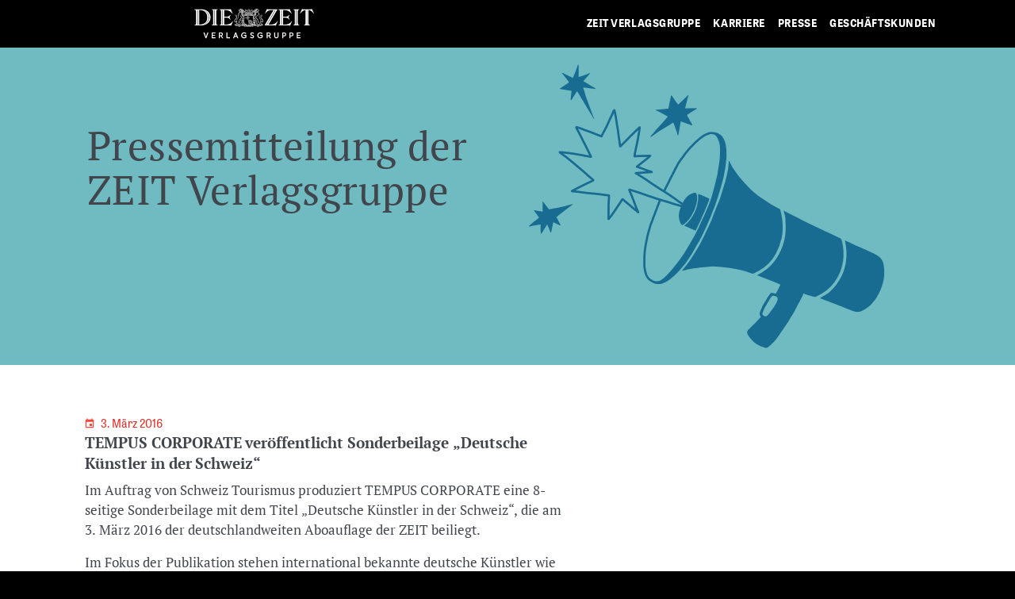

--- FILE ---
content_type: text/html; charset=UTF-8
request_url: https://www.zeit-verlagsgruppe.de/pressemitteilung/tempus-corporate-veroeffentlicht-sonderbeilage-deutsche-kuenstler-in-der-schweiz/
body_size: 23134
content:
<!DOCTYPE html>
<html lang="de">
<head>
	<meta charset="UTF-8">
	<meta name="viewport" content="width=device-width, initial-scale=1, shrink-to-fit=no">
	<link rel="profile" href="http://gmpg.org/xfn/11">
	<link rel="apple-touch-icon-precomposed" sizes="57x57" href="https://www.zeit-verlagsgruppe.de/wp-content/themes/understrap-child-master/assets/img/favicons/apple-touch-icon-57x57.png" />
	<link rel="apple-touch-icon-precomposed" sizes="114x114" href="https://www.zeit-verlagsgruppe.de/wp-content/themes/understrap-child-master/assets/img/favicons/apple-touch-icon-114x114.png" />
	<link rel="apple-touch-icon-precomposed" sizes="72x72" href="https://www.zeit-verlagsgruppe.de/wp-content/themes/understrap-child-master/assets/img/favicons/apple-touch-icon-72x72.png" />
	<link rel="apple-touch-icon-precomposed" sizes="144x144" href="https://www.zeit-verlagsgruppe.de/wp-content/themes/understrap-child-master/assets/img/favicons/apple-touch-icon-144x144.png" />
	<link rel="apple-touch-icon-precomposed" sizes="60x60" href="https://www.zeit-verlagsgruppe.de/wp-content/themes/understrap-child-master/assets/img/favicons/apple-touch-icon-60x60.png" />
	<link rel="apple-touch-icon-precomposed" sizes="120x120" href="https://www.zeit-verlagsgruppe.de/wp-content/themes/understrap-child-master/assets/img/favicons/apple-touch-icon-120x120.png" />
	<link rel="apple-touch-icon-precomposed" sizes="76x76" href="https://www.zeit-verlagsgruppe.de/wp-content/themes/understrap-child-master/assets/img/favicons/apple-touch-icon-76x76.png" />
	<link rel="apple-touch-icon-precomposed" sizes="152x152" href="https://www.zeit-verlagsgruppe.de/wp-content/themes/understrap-child-master/assets/img/favicons/apple-touch-icon-152x152.png" />
	<link rel="icon" type="image/png" href="https://www.zeit-verlagsgruppe.de/wp-content/themes/understrap-child-master/assets/img/favicons/favicon-196x196.png" sizes="196x196" />
	<link rel="icon" type="image/png" href="https://www.zeit-verlagsgruppe.de/wp-content/themes/understrap-child-master/assets/img/favicons/favicon-96x96.png" sizes="96x96" />
	<link rel="icon" type="image/png" href="https://www.zeit-verlagsgruppe.de/wp-content/themes/understrap-child-master/assets/img/favicons/favicon-32x32.png" sizes="32x32" />
	<link rel="icon" type="image/png" href="https://www.zeit-verlagsgruppe.de/wp-content/themes/understrap-child-master/assets/img/favicons/favicon-16x16.png" sizes="16x16" />
	<link rel="icon" type="image/png" href="https://www.zeit-verlagsgruppe.de/wp-content/themes/understrap-child-master/assets/img/favicons/favicon-128.png" sizes="128x128" />
	<meta name="application-name" content="Die ZEIT Verlagsgruppe"/>
	<meta name="msapplication-TileColor" content="#FFFFFF" />
	<meta name="msapplication-TileImage" content="https://www.zeit-verlagsgruppe.de/wp-content/themes/understrap-child-master/assets/favicons/img/mstile-144x144.png" />
	<meta name="msapplication-square70x70logo" content="https://www.zeit-verlagsgruppe.de/wp-content/themes/understrap-child-master/assets/img/favicons/mstile-70x70.png" />
	<meta name="msapplication-square150x150logo" content="https://www.zeit-verlagsgruppe.de/wp-content/themes/understrap-child-master/assets/img/favicons/mstile-150x150.png" />
	<meta name="msapplication-wide310x150logo" content="https://www.zeit-verlagsgruppe.de/wp-content/themes/understrap-child-master/assets/img/favicons/mstile-310x150.png" />
	<meta name="msapplication-square310x310logo" content="https://www.zeit-verlagsgruppe.de/wp-content/themes/understrap-child-master/assets/img/favicons/mstile-310x310.png" />
	
		<meta property="og:image" content="https://www.zeit-verlagsgruppe.de/wp-content/uploads/2020/02/presse_01@2x.png" /> 
				<meta property="og:image:width" content="360" />
				<meta property="og:image:height" content="220" />
				<meta property="og:image" content="https://www.zeit-verlagsgruppe.de/wp-content/uploads/2020/02/presse_02@2x.png" /> 
				<meta property="og:image:width" content="1200" />
				<meta property="og:image:height" content="630" />
<script type="application/ld+json">
{
  "@context": "http://schema.org",
  "@type": "Organization",
  "url": "https://www.zeit-verlagsgruppe.de",
  "sameAs": [
    "https://www.zeit.de"
  ]
}
</script>

			<script type="text/javascript" src="https://script.ioam.de/iam.js?m=1"></script>
			
	<!-- Header-Skript für den IVW-Tracking-Pixel -->


	<title>TEMPUS CORPORATE veröffentlicht Sonderbeilage „Deutsche Künstler in der Schweiz“ &#8211; Zeit Verlagsgruppe</title>
<meta name='robots' content='max-image-preview:large' />
<link rel='dns-prefetch' href='//cdn.jsdelivr.net' />
<link rel="alternate" type="application/rss+xml" title="Zeit Verlagsgruppe &raquo; Feed" href="https://www.zeit-verlagsgruppe.de/feed/" />
<link rel="alternate" type="application/rss+xml" title="Zeit Verlagsgruppe &raquo; Kommentar-Feed" href="https://www.zeit-verlagsgruppe.de/comments/feed/" />
<link rel="alternate" title="oEmbed (JSON)" type="application/json+oembed" href="https://www.zeit-verlagsgruppe.de/wp-json/oembed/1.0/embed?url=https%3A%2F%2Fwww.zeit-verlagsgruppe.de%2Fpressemitteilung%2Ftempus-corporate-veroeffentlicht-sonderbeilage-deutsche-kuenstler-in-der-schweiz%2F" />
<link rel="alternate" title="oEmbed (XML)" type="text/xml+oembed" href="https://www.zeit-verlagsgruppe.de/wp-json/oembed/1.0/embed?url=https%3A%2F%2Fwww.zeit-verlagsgruppe.de%2Fpressemitteilung%2Ftempus-corporate-veroeffentlicht-sonderbeilage-deutsche-kuenstler-in-der-schweiz%2F&#038;format=xml" />
<style id='wp-img-auto-sizes-contain-inline-css'>
img:is([sizes=auto i],[sizes^="auto," i]){contain-intrinsic-size:3000px 1500px}
/*# sourceURL=wp-img-auto-sizes-contain-inline-css */
</style>
<style id='wp-emoji-styles-inline-css'>

	img.wp-smiley, img.emoji {
		display: inline !important;
		border: none !important;
		box-shadow: none !important;
		height: 1em !important;
		width: 1em !important;
		margin: 0 0.07em !important;
		vertical-align: -0.1em !important;
		background: none !important;
		padding: 0 !important;
	}
/*# sourceURL=wp-emoji-styles-inline-css */
</style>
<style id='wp-block-library-inline-css'>
:root{--wp-block-synced-color:#7a00df;--wp-block-synced-color--rgb:122,0,223;--wp-bound-block-color:var(--wp-block-synced-color);--wp-editor-canvas-background:#ddd;--wp-admin-theme-color:#007cba;--wp-admin-theme-color--rgb:0,124,186;--wp-admin-theme-color-darker-10:#006ba1;--wp-admin-theme-color-darker-10--rgb:0,107,160.5;--wp-admin-theme-color-darker-20:#005a87;--wp-admin-theme-color-darker-20--rgb:0,90,135;--wp-admin-border-width-focus:2px}@media (min-resolution:192dpi){:root{--wp-admin-border-width-focus:1.5px}}.wp-element-button{cursor:pointer}:root .has-very-light-gray-background-color{background-color:#eee}:root .has-very-dark-gray-background-color{background-color:#313131}:root .has-very-light-gray-color{color:#eee}:root .has-very-dark-gray-color{color:#313131}:root .has-vivid-green-cyan-to-vivid-cyan-blue-gradient-background{background:linear-gradient(135deg,#00d084,#0693e3)}:root .has-purple-crush-gradient-background{background:linear-gradient(135deg,#34e2e4,#4721fb 50%,#ab1dfe)}:root .has-hazy-dawn-gradient-background{background:linear-gradient(135deg,#faaca8,#dad0ec)}:root .has-subdued-olive-gradient-background{background:linear-gradient(135deg,#fafae1,#67a671)}:root .has-atomic-cream-gradient-background{background:linear-gradient(135deg,#fdd79a,#004a59)}:root .has-nightshade-gradient-background{background:linear-gradient(135deg,#330968,#31cdcf)}:root .has-midnight-gradient-background{background:linear-gradient(135deg,#020381,#2874fc)}:root{--wp--preset--font-size--normal:16px;--wp--preset--font-size--huge:42px}.has-regular-font-size{font-size:1em}.has-larger-font-size{font-size:2.625em}.has-normal-font-size{font-size:var(--wp--preset--font-size--normal)}.has-huge-font-size{font-size:var(--wp--preset--font-size--huge)}.has-text-align-center{text-align:center}.has-text-align-left{text-align:left}.has-text-align-right{text-align:right}.has-fit-text{white-space:nowrap!important}#end-resizable-editor-section{display:none}.aligncenter{clear:both}.items-justified-left{justify-content:flex-start}.items-justified-center{justify-content:center}.items-justified-right{justify-content:flex-end}.items-justified-space-between{justify-content:space-between}.screen-reader-text{border:0;clip-path:inset(50%);height:1px;margin:-1px;overflow:hidden;padding:0;position:absolute;width:1px;word-wrap:normal!important}.screen-reader-text:focus{background-color:#ddd;clip-path:none;color:#444;display:block;font-size:1em;height:auto;left:5px;line-height:normal;padding:15px 23px 14px;text-decoration:none;top:5px;width:auto;z-index:100000}html :where(.has-border-color){border-style:solid}html :where([style*=border-top-color]){border-top-style:solid}html :where([style*=border-right-color]){border-right-style:solid}html :where([style*=border-bottom-color]){border-bottom-style:solid}html :where([style*=border-left-color]){border-left-style:solid}html :where([style*=border-width]){border-style:solid}html :where([style*=border-top-width]){border-top-style:solid}html :where([style*=border-right-width]){border-right-style:solid}html :where([style*=border-bottom-width]){border-bottom-style:solid}html :where([style*=border-left-width]){border-left-style:solid}html :where(img[class*=wp-image-]){height:auto;max-width:100%}:where(figure){margin:0 0 1em}html :where(.is-position-sticky){--wp-admin--admin-bar--position-offset:var(--wp-admin--admin-bar--height,0px)}@media screen and (max-width:600px){html :where(.is-position-sticky){--wp-admin--admin-bar--position-offset:0px}}

/*# sourceURL=wp-block-library-inline-css */
</style><style id='global-styles-inline-css'>
:root{--wp--preset--aspect-ratio--square: 1;--wp--preset--aspect-ratio--4-3: 4/3;--wp--preset--aspect-ratio--3-4: 3/4;--wp--preset--aspect-ratio--3-2: 3/2;--wp--preset--aspect-ratio--2-3: 2/3;--wp--preset--aspect-ratio--16-9: 16/9;--wp--preset--aspect-ratio--9-16: 9/16;--wp--preset--color--black: #000000;--wp--preset--color--cyan-bluish-gray: #abb8c3;--wp--preset--color--white: #fff;--wp--preset--color--pale-pink: #f78da7;--wp--preset--color--vivid-red: #cf2e2e;--wp--preset--color--luminous-vivid-orange: #ff6900;--wp--preset--color--luminous-vivid-amber: #fcb900;--wp--preset--color--light-green-cyan: #7bdcb5;--wp--preset--color--vivid-green-cyan: #00d084;--wp--preset--color--pale-cyan-blue: #8ed1fc;--wp--preset--color--vivid-cyan-blue: #0693e3;--wp--preset--color--vivid-purple: #9b51e0;--wp--preset--color--blue: #007bff;--wp--preset--color--indigo: #6610f2;--wp--preset--color--purple: #5533ff;--wp--preset--color--pink: #e83e8c;--wp--preset--color--red: #dc3545;--wp--preset--color--orange: #fd7e14;--wp--preset--color--yellow: #ffc107;--wp--preset--color--green: #28a745;--wp--preset--color--teal: #20c997;--wp--preset--color--cyan: #17a2b8;--wp--preset--color--gray: #6c757d;--wp--preset--color--gray-dark: #343a40;--wp--preset--gradient--vivid-cyan-blue-to-vivid-purple: linear-gradient(135deg,rgb(6,147,227) 0%,rgb(155,81,224) 100%);--wp--preset--gradient--light-green-cyan-to-vivid-green-cyan: linear-gradient(135deg,rgb(122,220,180) 0%,rgb(0,208,130) 100%);--wp--preset--gradient--luminous-vivid-amber-to-luminous-vivid-orange: linear-gradient(135deg,rgb(252,185,0) 0%,rgb(255,105,0) 100%);--wp--preset--gradient--luminous-vivid-orange-to-vivid-red: linear-gradient(135deg,rgb(255,105,0) 0%,rgb(207,46,46) 100%);--wp--preset--gradient--very-light-gray-to-cyan-bluish-gray: linear-gradient(135deg,rgb(238,238,238) 0%,rgb(169,184,195) 100%);--wp--preset--gradient--cool-to-warm-spectrum: linear-gradient(135deg,rgb(74,234,220) 0%,rgb(151,120,209) 20%,rgb(207,42,186) 40%,rgb(238,44,130) 60%,rgb(251,105,98) 80%,rgb(254,248,76) 100%);--wp--preset--gradient--blush-light-purple: linear-gradient(135deg,rgb(255,206,236) 0%,rgb(152,150,240) 100%);--wp--preset--gradient--blush-bordeaux: linear-gradient(135deg,rgb(254,205,165) 0%,rgb(254,45,45) 50%,rgb(107,0,62) 100%);--wp--preset--gradient--luminous-dusk: linear-gradient(135deg,rgb(255,203,112) 0%,rgb(199,81,192) 50%,rgb(65,88,208) 100%);--wp--preset--gradient--pale-ocean: linear-gradient(135deg,rgb(255,245,203) 0%,rgb(182,227,212) 50%,rgb(51,167,181) 100%);--wp--preset--gradient--electric-grass: linear-gradient(135deg,rgb(202,248,128) 0%,rgb(113,206,126) 100%);--wp--preset--gradient--midnight: linear-gradient(135deg,rgb(2,3,129) 0%,rgb(40,116,252) 100%);--wp--preset--font-size--small: 13px;--wp--preset--font-size--medium: 20px;--wp--preset--font-size--large: 36px;--wp--preset--font-size--x-large: 42px;--wp--preset--spacing--20: 0.44rem;--wp--preset--spacing--30: 0.67rem;--wp--preset--spacing--40: 1rem;--wp--preset--spacing--50: 1.5rem;--wp--preset--spacing--60: 2.25rem;--wp--preset--spacing--70: 3.38rem;--wp--preset--spacing--80: 5.06rem;--wp--preset--shadow--natural: 6px 6px 9px rgba(0, 0, 0, 0.2);--wp--preset--shadow--deep: 12px 12px 50px rgba(0, 0, 0, 0.4);--wp--preset--shadow--sharp: 6px 6px 0px rgba(0, 0, 0, 0.2);--wp--preset--shadow--outlined: 6px 6px 0px -3px rgb(255, 255, 255), 6px 6px rgb(0, 0, 0);--wp--preset--shadow--crisp: 6px 6px 0px rgb(0, 0, 0);}:where(.is-layout-flex){gap: 0.5em;}:where(.is-layout-grid){gap: 0.5em;}body .is-layout-flex{display: flex;}.is-layout-flex{flex-wrap: wrap;align-items: center;}.is-layout-flex > :is(*, div){margin: 0;}body .is-layout-grid{display: grid;}.is-layout-grid > :is(*, div){margin: 0;}:where(.wp-block-columns.is-layout-flex){gap: 2em;}:where(.wp-block-columns.is-layout-grid){gap: 2em;}:where(.wp-block-post-template.is-layout-flex){gap: 1.25em;}:where(.wp-block-post-template.is-layout-grid){gap: 1.25em;}.has-black-color{color: var(--wp--preset--color--black) !important;}.has-cyan-bluish-gray-color{color: var(--wp--preset--color--cyan-bluish-gray) !important;}.has-white-color{color: var(--wp--preset--color--white) !important;}.has-pale-pink-color{color: var(--wp--preset--color--pale-pink) !important;}.has-vivid-red-color{color: var(--wp--preset--color--vivid-red) !important;}.has-luminous-vivid-orange-color{color: var(--wp--preset--color--luminous-vivid-orange) !important;}.has-luminous-vivid-amber-color{color: var(--wp--preset--color--luminous-vivid-amber) !important;}.has-light-green-cyan-color{color: var(--wp--preset--color--light-green-cyan) !important;}.has-vivid-green-cyan-color{color: var(--wp--preset--color--vivid-green-cyan) !important;}.has-pale-cyan-blue-color{color: var(--wp--preset--color--pale-cyan-blue) !important;}.has-vivid-cyan-blue-color{color: var(--wp--preset--color--vivid-cyan-blue) !important;}.has-vivid-purple-color{color: var(--wp--preset--color--vivid-purple) !important;}.has-black-background-color{background-color: var(--wp--preset--color--black) !important;}.has-cyan-bluish-gray-background-color{background-color: var(--wp--preset--color--cyan-bluish-gray) !important;}.has-white-background-color{background-color: var(--wp--preset--color--white) !important;}.has-pale-pink-background-color{background-color: var(--wp--preset--color--pale-pink) !important;}.has-vivid-red-background-color{background-color: var(--wp--preset--color--vivid-red) !important;}.has-luminous-vivid-orange-background-color{background-color: var(--wp--preset--color--luminous-vivid-orange) !important;}.has-luminous-vivid-amber-background-color{background-color: var(--wp--preset--color--luminous-vivid-amber) !important;}.has-light-green-cyan-background-color{background-color: var(--wp--preset--color--light-green-cyan) !important;}.has-vivid-green-cyan-background-color{background-color: var(--wp--preset--color--vivid-green-cyan) !important;}.has-pale-cyan-blue-background-color{background-color: var(--wp--preset--color--pale-cyan-blue) !important;}.has-vivid-cyan-blue-background-color{background-color: var(--wp--preset--color--vivid-cyan-blue) !important;}.has-vivid-purple-background-color{background-color: var(--wp--preset--color--vivid-purple) !important;}.has-black-border-color{border-color: var(--wp--preset--color--black) !important;}.has-cyan-bluish-gray-border-color{border-color: var(--wp--preset--color--cyan-bluish-gray) !important;}.has-white-border-color{border-color: var(--wp--preset--color--white) !important;}.has-pale-pink-border-color{border-color: var(--wp--preset--color--pale-pink) !important;}.has-vivid-red-border-color{border-color: var(--wp--preset--color--vivid-red) !important;}.has-luminous-vivid-orange-border-color{border-color: var(--wp--preset--color--luminous-vivid-orange) !important;}.has-luminous-vivid-amber-border-color{border-color: var(--wp--preset--color--luminous-vivid-amber) !important;}.has-light-green-cyan-border-color{border-color: var(--wp--preset--color--light-green-cyan) !important;}.has-vivid-green-cyan-border-color{border-color: var(--wp--preset--color--vivid-green-cyan) !important;}.has-pale-cyan-blue-border-color{border-color: var(--wp--preset--color--pale-cyan-blue) !important;}.has-vivid-cyan-blue-border-color{border-color: var(--wp--preset--color--vivid-cyan-blue) !important;}.has-vivid-purple-border-color{border-color: var(--wp--preset--color--vivid-purple) !important;}.has-vivid-cyan-blue-to-vivid-purple-gradient-background{background: var(--wp--preset--gradient--vivid-cyan-blue-to-vivid-purple) !important;}.has-light-green-cyan-to-vivid-green-cyan-gradient-background{background: var(--wp--preset--gradient--light-green-cyan-to-vivid-green-cyan) !important;}.has-luminous-vivid-amber-to-luminous-vivid-orange-gradient-background{background: var(--wp--preset--gradient--luminous-vivid-amber-to-luminous-vivid-orange) !important;}.has-luminous-vivid-orange-to-vivid-red-gradient-background{background: var(--wp--preset--gradient--luminous-vivid-orange-to-vivid-red) !important;}.has-very-light-gray-to-cyan-bluish-gray-gradient-background{background: var(--wp--preset--gradient--very-light-gray-to-cyan-bluish-gray) !important;}.has-cool-to-warm-spectrum-gradient-background{background: var(--wp--preset--gradient--cool-to-warm-spectrum) !important;}.has-blush-light-purple-gradient-background{background: var(--wp--preset--gradient--blush-light-purple) !important;}.has-blush-bordeaux-gradient-background{background: var(--wp--preset--gradient--blush-bordeaux) !important;}.has-luminous-dusk-gradient-background{background: var(--wp--preset--gradient--luminous-dusk) !important;}.has-pale-ocean-gradient-background{background: var(--wp--preset--gradient--pale-ocean) !important;}.has-electric-grass-gradient-background{background: var(--wp--preset--gradient--electric-grass) !important;}.has-midnight-gradient-background{background: var(--wp--preset--gradient--midnight) !important;}.has-small-font-size{font-size: var(--wp--preset--font-size--small) !important;}.has-medium-font-size{font-size: var(--wp--preset--font-size--medium) !important;}.has-large-font-size{font-size: var(--wp--preset--font-size--large) !important;}.has-x-large-font-size{font-size: var(--wp--preset--font-size--x-large) !important;}
/*# sourceURL=global-styles-inline-css */
</style>

<style id='classic-theme-styles-inline-css'>
/*! This file is auto-generated */
.wp-block-button__link{color:#fff;background-color:#32373c;border-radius:9999px;box-shadow:none;text-decoration:none;padding:calc(.667em + 2px) calc(1.333em + 2px);font-size:1.125em}.wp-block-file__button{background:#32373c;color:#fff;text-decoration:none}
/*# sourceURL=/wp-includes/css/classic-themes.min.css */
</style>
<link rel='stylesheet' id='contact-form-7-css' href='https://www.zeit-verlagsgruppe.de/wp-content/plugins/contact-form-7/includes/css/styles.css?ver=6.1.4' media='all' />
<link rel='stylesheet' id='sp-ea-font-awesome-css' href='https://www.zeit-verlagsgruppe.de/wp-content/plugins/easy-accordion-pro/public/assets/css/font-awesome.min.css?ver=2.0.10' media='all' />
<link rel='stylesheet' id='sp-ea-style-css' href='https://www.zeit-verlagsgruppe.de/wp-content/plugins/easy-accordion-pro/public/assets/css/ea-style.min.css?ver=2.0.10' media='all' />
<link rel='stylesheet' id='search-filter-plugin-styles-css' href='https://www.zeit-verlagsgruppe.de/wp-content/plugins/search-filter-pro/public/assets/css/search-filter.min.css?ver=2.5.21' media='all' />
<link rel='stylesheet' id='child-understrap-styles-css' href='https://www.zeit-verlagsgruppe.de/wp-content/themes/understrap-child-master/css/child-theme.min.css?ver=0.5.5' media='all' />
<link rel='stylesheet' id='swiper-css' href='https://cdn.jsdelivr.net/npm/swiper@11/swiper-bundle.min.css' media='all' />
<link rel='stylesheet' id='wp-pagenavi-css' href='https://www.zeit-verlagsgruppe.de/wp-content/plugins/wp-pagenavi/pagenavi-css.css?ver=2.70' media='all' />
<link rel='stylesheet' id='borlabs-cookie-custom-css' href='https://www.zeit-verlagsgruppe.de/wp-content/cache/borlabs-cookie/1/borlabs-cookie-1-de.css?ver=3.3.23-60' media='all' />
<script src="https://www.zeit-verlagsgruppe.de/wp-includes/js/jquery/jquery.min.js?ver=3.7.1" id="jquery-core-js"></script>
<script src="https://www.zeit-verlagsgruppe.de/wp-includes/js/jquery/jquery-migrate.min.js?ver=3.4.1" id="jquery-migrate-js"></script>
<script id="search-filter-plugin-build-js-extra">
var SF_LDATA = {"ajax_url":"https://www.zeit-verlagsgruppe.de/wp-admin/admin-ajax.php","home_url":"https://www.zeit-verlagsgruppe.de/","extensions":[]};
//# sourceURL=search-filter-plugin-build-js-extra
</script>
<script src="https://www.zeit-verlagsgruppe.de/wp-content/plugins/search-filter-pro/public/assets/js/search-filter-build.min.js?ver=2.5.21" id="search-filter-plugin-build-js"></script>
<script src="https://www.zeit-verlagsgruppe.de/wp-content/plugins/search-filter-pro/public/assets/js/chosen.jquery.min.js?ver=2.5.21" id="search-filter-plugin-chosen-js"></script>
<script data-no-optimize="1" data-no-minify="1" data-cfasync="false" src="https://www.zeit-verlagsgruppe.de/wp-content/cache/borlabs-cookie/1/borlabs-cookie-config-de.json.js?ver=3.3.23-96" id="borlabs-cookie-config-js"></script>
<script data-no-optimize="1" data-no-minify="1" data-cfasync="false" src="https://www.zeit-verlagsgruppe.de/wp-content/plugins/borlabs-cookie/assets/javascript/borlabs-cookie-prioritize.min.js?ver=3.3.23" id="borlabs-cookie-prioritize-js"></script>
<link rel="https://api.w.org/" href="https://www.zeit-verlagsgruppe.de/wp-json/" /><link rel="EditURI" type="application/rsd+xml" title="RSD" href="https://www.zeit-verlagsgruppe.de/xmlrpc.php?rsd" />

<link rel="canonical" href="https://www.zeit-verlagsgruppe.de/pressemitteilung/tempus-corporate-veroeffentlicht-sonderbeilage-deutsche-kuenstler-in-der-schweiz/" />
<link rel='shortlink' href='https://www.zeit-verlagsgruppe.de/?p=96110' />
<meta name="mobile-web-app-capable" content="yes">
<meta name="apple-mobile-web-app-capable" content="yes">
<meta name="apple-mobile-web-app-title" content="Zeit Verlagsgruppe - Zeitverlag Gerd Bucerius GmbH &amp; Co. KG">
<style>.recentcomments a{display:inline !important;padding:0 !important;margin:0 !important;}</style><script data-borlabs-cookie-script-blocker-ignore>
if ('0' === '1' && ('0' === '1' || '1' === '1')) {
    window['gtag_enable_tcf_support'] = true;
}
window.dataLayer = window.dataLayer || [];
if (typeof gtag !== 'function') {
    function gtag() {
        dataLayer.push(arguments);
    }
}
gtag('set', 'developer_id.dYjRjMm', true);
if ('0' === '1' || '1' === '1') {
    if (window.BorlabsCookieGoogleConsentModeDefaultSet !== true) {
        let getCookieValue = function (name) {
            return document.cookie.match('(^|;)\\s*' + name + '\\s*=\\s*([^;]+)')?.pop() || '';
        };
        let cookieValue = getCookieValue('borlabs-cookie-gcs');
        let consentsFromCookie = {};
        if (cookieValue !== '') {
            consentsFromCookie = JSON.parse(decodeURIComponent(cookieValue));
        }
        let defaultValues = {
            'ad_storage': 'denied',
            'ad_user_data': 'denied',
            'ad_personalization': 'denied',
            'analytics_storage': 'denied',
            'functionality_storage': 'denied',
            'personalization_storage': 'denied',
            'security_storage': 'denied',
            'wait_for_update': 500,
        };
        gtag('consent', 'default', { ...defaultValues, ...consentsFromCookie });
    }
    window.BorlabsCookieGoogleConsentModeDefaultSet = true;
    let borlabsCookieConsentChangeHandler = function () {
        window.dataLayer = window.dataLayer || [];
        if (typeof gtag !== 'function') { function gtag(){dataLayer.push(arguments);} }

        let getCookieValue = function (name) {
            return document.cookie.match('(^|;)\\s*' + name + '\\s*=\\s*([^;]+)')?.pop() || '';
        };
        let cookieValue = getCookieValue('borlabs-cookie-gcs');
        let consentsFromCookie = {};
        if (cookieValue !== '') {
            consentsFromCookie = JSON.parse(decodeURIComponent(cookieValue));
        }

        consentsFromCookie.analytics_storage = BorlabsCookie.Consents.hasConsent('google-analytics') ? 'granted' : 'denied';

        BorlabsCookie.CookieLibrary.setCookie(
            'borlabs-cookie-gcs',
            JSON.stringify(consentsFromCookie),
            BorlabsCookie.Settings.automaticCookieDomainAndPath.value ? '' : BorlabsCookie.Settings.cookieDomain.value,
            BorlabsCookie.Settings.cookiePath.value,
            BorlabsCookie.Cookie.getPluginCookie().expires,
            BorlabsCookie.Settings.cookieSecure.value,
            BorlabsCookie.Settings.cookieSameSite.value
        );
    }
    document.addEventListener('borlabs-cookie-consent-saved', borlabsCookieConsentChangeHandler);
    document.addEventListener('borlabs-cookie-handle-unblock', borlabsCookieConsentChangeHandler);
}
if ('0' === '1') {
    gtag("js", new Date());
    gtag("config", "UA-18122964-1", {"anonymize_ip": true});

    (function (w, d, s, i) {
        var f = d.getElementsByTagName(s)[0],
            j = d.createElement(s);
        j.async = true;
        j.src =
            "https://www.googletagmanager.com/gtag/js?id=" + i;
        f.parentNode.insertBefore(j, f);
    })(window, document, "script", "UA-18122964-1");
}
</script></head>

<body class="wp-singular pressemitteilung-template-default single single-pressemitteilung postid-96110 wp-embed-responsive wp-theme-understrap wp-child-theme-understrap-child-master group-blog understrap-has-sidebar">
<div class="site" id="page">

	<!-- ******************* The Navbar Area ******************* -->
	<div id="wrapper-navbar" itemscope itemtype="http://schema.org/WebSite">

		<a class="skip-link sr-only sr-only-focusable" href="#content">Zum Inhalt springen</a>

		<nav class="container-fluid navbar navbar-expand-lg fixed-top navbar-dark bg-primary p-0">

		
					<!-- Your site title as branding in the menu -->
							<a class="navbar-brand col-lg-6" rel="home" href="https://www.zeit-verlagsgruppe.de/" title="Zeit Verlagsgruppe" itemprop="url">
								<span class="icon diezeit-verlagsgruppe-logo"></span>
							</a>
						<!-- end custom logo -->

				<button class="navbar-toggler p-0 border-0" type="button" data-toggle="offcanvas">
					<div id="nav-icon3">
						<span></span>
						<span></span>
						<span></span>
						<span></span>
						<div class="menu">MENU</div>
					</div>
				</button>

				<!-- The WordPress Menu goes here -->
				<div id="navbarsOffcanvas" class="navbar-collapse offcanvas-collapse col-xs-12 col-lg-6"><ul id="main-menu" class="navbar-nav" role="menubar"><li role="none" itemscope="itemscope" itemtype="https://www.schema.org/SiteNavigationElement" id="menu-item-79031" class="only-mob menu-item menu-item-type-custom menu-item-object-custom menu-item-79031 nav-item"><a title="Startseite" href="/" class="nav-link" role="menuitem">Startseite</a></li>
<li role="none" itemscope="itemscope" itemtype="https://www.schema.org/SiteNavigationElement" id="menu-item-79348" class="morethanthree menu-item menu-item-type-post_type menu-item-object-page menu-item-has-children dropdown menu-item-79348 nav-item"><a title="ZEIT Verlagsgruppe" href="https://www.zeit-verlagsgruppe.de/zeit-verlagsgruppe/" class="dropdown-toggle nav-link" aria-haspopup="true" aria-expanded="false" id="menu-item-dropdown-79348" role="menuitem">ZEIT Verlagsgruppe</a>
<ul class="dropdown-menu" aria-labelledby="menu-item-dropdown-79348" role="menu">
	<li role="none" itemscope="itemscope" itemtype="https://www.schema.org/SiteNavigationElement" id="menu-item-79056" class="headline menu-item menu-item-type-custom menu-item-object-custom menu-item-79056 nav-item"><a title="Zeit Verlagsgruppe" href="/zeit-verlagsgruppe/" class="dropdown-item" role="menuitem">Zeit Verlagsgruppe</a></li>
	<li role="none" itemscope="itemscope" itemtype="https://www.schema.org/SiteNavigationElement" id="menu-item-79515" class="menu-item menu-item-type-post_type menu-item-object-page menu-item-79515 nav-item"><a title="Über uns" href="https://www.zeit-verlagsgruppe.de/zeit-verlagsgruppe/ueber-uns/" class="dropdown-item" role="menuitem">Über uns</a></li>
	<li role="none" itemscope="itemscope" itemtype="https://www.schema.org/SiteNavigationElement" id="menu-item-190370" class="menu-item menu-item-type-custom menu-item-object-custom menu-item-190370 nav-item"><a title="Leitbild" href="/zeit-verlagsgruppe/ueber-uns/#0" class="dropdown-item" role="menuitem">Leitbild</a></li>
	<li role="none" itemscope="itemscope" itemtype="https://www.schema.org/SiteNavigationElement" id="menu-item-190371" class="menu-item menu-item-type-custom menu-item-object-custom menu-item-190371 nav-item"><a title="Daten und Fakten" href="/zeit-verlagsgruppe/ueber-uns/#1" class="dropdown-item" role="menuitem">Daten und Fakten</a></li>
	<li role="none" itemscope="itemscope" itemtype="https://www.schema.org/SiteNavigationElement" id="menu-item-190372" class="menu-item menu-item-type-custom menu-item-object-custom menu-item-190372 nav-item"><a title="Tochterunternehmen und Beteiligungen" href="/zeit-verlagsgruppe/ueber-uns/#tochterunternehmen" class="dropdown-item" role="menuitem">Tochterunternehmen und Beteiligungen</a></li>
	<li role="none" itemscope="itemscope" itemtype="https://www.schema.org/SiteNavigationElement" id="menu-item-190373" class="menu-item menu-item-type-custom menu-item-object-custom menu-item-190373 nav-item"><a title="Chronik" href="/zeit-verlagsgruppe/ueber-uns/#chronik" class="dropdown-item" role="menuitem">Chronik</a></li>
	<li role="none" itemscope="itemscope" itemtype="https://www.schema.org/SiteNavigationElement" id="menu-item-182718" class="menu-item menu-item-type-post_type menu-item-object-page menu-item-182718 nav-item"><a title="Produktübersicht" href="https://www.zeit-verlagsgruppe.de/produkte/" class="dropdown-item" role="menuitem">Produktübersicht</a></li>
</ul>
</li>
<li role="none" itemscope="itemscope" itemtype="https://www.schema.org/SiteNavigationElement" id="menu-item-79425" class="morethanthree menu-item menu-item-type-post_type menu-item-object-page menu-item-has-children dropdown menu-item-79425 nav-item"><a title="Karriere" href="https://www.zeit-verlagsgruppe.de/karriere/" class="dropdown-toggle nav-link" aria-haspopup="true" aria-expanded="false" id="menu-item-dropdown-79425" role="menuitem">Karriere</a>
<ul class="dropdown-menu" aria-labelledby="menu-item-dropdown-79425" role="menu">
	<li role="none" itemscope="itemscope" itemtype="https://www.schema.org/SiteNavigationElement" id="menu-item-79035" class="headline menu-item menu-item-type-custom menu-item-object-custom menu-item-79035 nav-item"><a title="Karriere" href="/karriere/" class="dropdown-item" role="menuitem">Karriere</a></li>
	<li role="none" itemscope="itemscope" itemtype="https://www.schema.org/SiteNavigationElement" id="menu-item-80067" class="menu-item menu-item-type-post_type menu-item-object-page menu-item-80067 nav-item"><a title="Jobs" href="https://www.zeit-verlagsgruppe.de/jobs/" class="dropdown-item" role="menuitem">Jobs</a></li>
	<li role="none" itemscope="itemscope" itemtype="https://www.schema.org/SiteNavigationElement" id="menu-item-80719" class="menu-item menu-item-type-post_type menu-item-object-page menu-item-80719 nav-item"><a title="Wir als Arbeitgeber" href="https://www.zeit-verlagsgruppe.de/karriere/wir-als-arbeitgeber/" class="dropdown-item" role="menuitem">Wir als Arbeitgeber</a></li>
	<li role="none" itemscope="itemscope" itemtype="https://www.schema.org/SiteNavigationElement" id="menu-item-80515" class="menu-item menu-item-type-post_type menu-item-object-page menu-item-80515 nav-item"><a title="Bewerbungsprozess / FAQ" href="https://www.zeit-verlagsgruppe.de/karriere/bewerbungsprozess-faq/" class="dropdown-item" role="menuitem">Bewerbungsprozess / FAQ</a></li>
	<li role="none" itemscope="itemscope" itemtype="https://www.schema.org/SiteNavigationElement" id="menu-item-80720" class="menu-item menu-item-type-post_type menu-item-object-page menu-item-80720 nav-item"><a title="Studierende &amp; Schüler" href="https://www.zeit-verlagsgruppe.de/karriere/studierende-schuler/praktikum-hospitanz/" class="dropdown-item" role="menuitem">Studierende &#038; Schüler</a></li>
	<li role="none" itemscope="itemscope" itemtype="https://www.schema.org/SiteNavigationElement" id="menu-item-86627" class="menu-item menu-item-type-post_type menu-item-object-page menu-item-86627 nav-item"><a title="Berufserfahrene &amp; Berufseinsteiger" href="https://www.zeit-verlagsgruppe.de/karriere/berufserfahrene-berufseinsteiger/berufseinsteiger/" class="dropdown-item" role="menuitem">Berufserfahrene &#038; Berufseinsteiger</a></li>
	<li role="none" itemscope="itemscope" itemtype="https://www.schema.org/SiteNavigationElement" id="menu-item-163129" class="menu-item menu-item-type-post_type menu-item-object-page menu-item-163129 nav-item"><a title="Mitarbeiterstimmen" href="https://www.zeit-verlagsgruppe.de/karriere/mitarbeiterstimmen/" class="dropdown-item" role="menuitem">Mitarbeiterstimmen</a></li>
	<li role="none" itemscope="itemscope" itemtype="https://www.schema.org/SiteNavigationElement" id="menu-item-79036" class="hidden menu-item menu-item-type-custom menu-item-object-custom menu-item-79036 nav-item"><a title="x" href="#" class="dropdown-item" role="menuitem">x</a></li>
</ul>
</li>
<li role="none" itemscope="itemscope" itemtype="https://www.schema.org/SiteNavigationElement" id="menu-item-80672" class="menu-item menu-item-type-post_type menu-item-object-page menu-item-has-children dropdown menu-item-80672 nav-item"><a title="Presse" href="https://www.zeit-verlagsgruppe.de/presse/" class="dropdown-toggle nav-link" aria-haspopup="true" aria-expanded="false" id="menu-item-dropdown-80672" role="menuitem">Presse</a>
<ul class="dropdown-menu" aria-labelledby="menu-item-dropdown-80672" role="menu">
	<li role="none" itemscope="itemscope" itemtype="https://www.schema.org/SiteNavigationElement" id="menu-item-79058" class="headline menu-item menu-item-type-custom menu-item-object-custom menu-item-79058 nav-item"><a title="Presse" href="/presse/" class="dropdown-item" role="menuitem">Presse</a></li>
	<li role="none" itemscope="itemscope" itemtype="https://www.schema.org/SiteNavigationElement" id="menu-item-86665" class="menu-item menu-item-type-post_type menu-item-object-page menu-item-86665 nav-item"><a title="Pressemitteilungen" href="https://www.zeit-verlagsgruppe.de/presse/pressemitteilungen/" class="dropdown-item" role="menuitem">Pressemitteilungen</a></li>
	<li role="none" itemscope="itemscope" itemtype="https://www.schema.org/SiteNavigationElement" id="menu-item-86932" class="menu-item menu-item-type-post_type menu-item-object-page menu-item-86932 nav-item"><a title="Pressekontakt" href="https://www.zeit-verlagsgruppe.de/presse/pressekontakte/" class="dropdown-item" role="menuitem">Pressekontakt</a></li>
</ul>
</li>
<li role="none" itemscope="itemscope" itemtype="https://www.schema.org/SiteNavigationElement" id="menu-item-80221" class="menu-item menu-item-type-post_type menu-item-object-page menu-item-80221 nav-item"><a title="Geschäftskunden" href="https://www.zeit-verlagsgruppe.de/geschaeftskunden/" class="nav-link" role="menuitem">Geschäftskunden</a></li>
<li role="none" itemscope="itemscope" itemtype="https://www.schema.org/SiteNavigationElement" id="menu-item-79037" class="only-mob contact m-b-20 menu-item menu-item-type-custom menu-item-object-custom menu-item-79037 nav-item"><a title="Kontakt" href="/kontakt" class="nav-link" role="menuitem">Kontakt</a></li>
<li role="none" itemscope="itemscope" itemtype="https://www.schema.org/SiteNavigationElement" id="menu-item-87417" class="only-mob menu-item menu-item-type-post_type menu-item-object-page menu-item-87417 nav-item"><a title="Impressum" href="https://www.zeit-verlagsgruppe.de/impressum/" class="nav-link" role="menuitem">Impressum</a></li>
<li role="none" itemscope="itemscope" itemtype="https://www.schema.org/SiteNavigationElement" id="menu-item-87418" class="only-mob menu-item menu-item-type-post_type menu-item-object-page menu-item-87418 nav-item"><a title="Terms of use" href="https://www.zeit-verlagsgruppe.de/terms-of-use/" class="nav-link" role="menuitem">Terms of use</a></li>
<li role="none" itemscope="itemscope" itemtype="https://www.schema.org/SiteNavigationElement" id="menu-item-87416" class="only-mob m-b-20 last menu-item menu-item-type-post_type menu-item-object-page menu-item-privacy-policy menu-item-87416 nav-item"><a title="Datenschutzerklärung" href="https://www.zeit-verlagsgruppe.de/?page_id=3" class="nav-link" role="menuitem">Datenschutzerklärung</a></li>
</ul></div>			
		</nav><!-- .site-navigation -->

	</div><!-- #wrapper-navbar end -->

<div class="wrapper" id="single-wrapper">

    <div class="container-fluid" id="content" tabindex="-1">

        <div class="row no-gutters">

            <!-- HERO TEASER BEGIN -->
            <div class="col teaser hero" style="background: #70bbc2;">
                <div class="image">
                    <img width="470" height="480"
                         src="https://www.zeit-verlagsgruppe.de/wp-content/themes/understrap-child-master/assets/img/illu_pressemitteilung.png"
                         alt="Illustration zur Pressemitteilung der ZEIT Verlagsgruppe">
                </div>

                <div class="content">
                    <h1 class="headline">Pressemitteilung der<br>ZEIT Verlagsgruppe</h1>
                </div>
            </div>
        </div>

        <main class="site-main" id="main">
            <div class="row no-gutters">

                
                <div class="col-lg-1"></div>
                <div class="col-lg-6 inner order-0 order-lg-0">
					<span class="date red">
						<span class="icon ic-insert-invitation"></span>3. März 2016					</span>
                    <span class="category grey">
																			</span>
                    <h1>TEMPUS CORPORATE veröffentlicht Sonderbeilage „Deutsche Künstler in der Schweiz“</h1>

                    <p>Im Auftrag von Schweiz Tourismus produziert TEMPUS CORPORATE eine 8-seitige Sonderbeilage mit dem Titel „Deutsche Künstler in der Schweiz“, die am 3. März 2016 der deutschlandweiten Aboauflage der ZEIT beiliegt.</p>
<p>Im Fokus der Publikation stehen international bekannte deutsche Künstler wie Paul Klee, Richard Wagner und Friedrich Nietzsche, die in der Schweiz auf unterschiedliche Weise kulturell gewirkt haben. Die Publikation verortet die Kulturschaffenden entlang der „Grand Tour of Switzerland“, einer 1600 Kilometer langen Reiseroute durch die Schweiz, und erstellt Verknüpfungen zu bedeutenden Städten, beeindruckenden Sehenswürdigkeiten und einmaligen Naturschauplätzen.</p>
<p>Jörg Peter Krebs, Direktor Schweiz Tourismus Deutschland: Die ‚Grand Tour of Switzerland‘ bietet eine große Vielfalt an Landschaften und Sehenswürdigkeiten. Wir freuen uns sehr, dass wir gemeinsam mit der ZEIT die Sonderbeilage ‚Deutsche Künstler in der Schweiz‘ herausgeben dürfen und wir den kulturbegeisterten Lesern neue Anregungen für eine Reise durch die Schweiz bieten können.“</p>
<p>Jan Hawerkamp, Geschäftsführer von TEMPUS CORPORATE: „Für uns war es eine interessante Herausforderung, Schweiz Tourismus im Rahmen der bestehenden Content-Marketing-Kampagne mit einem Magazinformat zu unterstützen. Mit dieser Publikation konnten wir unsere Expertise im Bereich Tourismus erneut unter Beweis stellen.“</p>
<p>Die Marketingorganisation Schweiz Tourismus (ST) fördert seit über 90 Jahren im Auftrag des Bundes die Nachfrage für das Ferien-, Reise- und Kongressland Schweiz im In- und Ausland.</p>
<p>Die TEMPUS CORPORATE GmbH bietet als hundertprozentige Tochter des ZEIT Verlags hochwertige Dienstleistungen im Bereich Corporate Media, Beratung und Veranstaltungen an.</p>

                    <div class="contact-details">

                                                                                <div class="name">&nbsp;</div>
                            <div class="position"></div>
                            <div class="phone">Telefon: <a
                                        href="tel: "></a>
                            </div>
                            <div class="email">E-Mail: <a
                                        href="mailto:"></a>
                            </div>
                            
                    </div>


<!--                    -->                </div>


	        <div class="col-lg-4 image-right image order-0 order-lg-1">
                            </div>
            </div>

	        <div class="row no-gutters">
		        <div class="col-lg-1"></div>
		        <div class="col-lg-6">
			        <div class="social-links-wrapper d-print-none">
	<span class="intro">Teilen</span>
	<div class="icons">
		<a href="mailto:?body=https%3A%2F%2Fwww.zeit-verlagsgruppe.de%2Fpressemitteilung%2Ftempus-corporate-veroeffentlicht-sonderbeilage-deutsche-kuenstler-in-der-schweiz%2F"
		   title="Share by Email" target="_blank" aria-label="Beitrag per E-Mail teilen">
			<span class="icon share-email"></span>
		</a>

		<a class="twitter-share-button"
		   href="https://twitter.com/intent/tweet?text=TEMPUS+CORPORATE+ver%C3%B6ffentlicht+Sonderbeilage+%E2%80%9EDeutsche+K%C3%BCnstler+in+der+Schweiz%E2%80%9C+https://www.zeit-verlagsgruppe.de/pressemitteilung/tempus-corporate-veroeffentlicht-sonderbeilage-deutsche-kuenstler-in-der-schweiz/" target="_blank" aria-label="Beitrag auf Twitter teilen">
			 <svg width="37" height="36" viewBox="0 0 37 36" fill="none" xmlns="http://www.w3.org/2000/svg">
				<path d="M20.7231 15.9327L30.5583 4.5H28.2276L19.6878 14.4268L12.867 4.5H5L15.3144 19.5111L5 31.5H7.33077L16.3491 21.0169L23.5524 31.5H31.4194L20.7231 15.9327ZM17.5308 19.6434L16.4858 18.1486L8.17048 6.25455H11.7505L18.461 15.8534L19.506 17.3482L28.2288 29.8252H24.6488L17.5308 19.6434Z" fill="#727276"/>
			</svg>
		</a>
		<div class="fb-share-button" data-href="https%3A%2F%2Fwww.zeit-verlagsgruppe.de%2Fpressemitteilung%2Ftempus-corporate-veroeffentlicht-sonderbeilage-deutsche-kuenstler-in-der-schweiz%2F" data-layout="icon_link" data-size="large">
			<a target="_blank" href="https://www.facebook.com/sharer.php?u=https%3A%2F%2Fwww.zeit-verlagsgruppe.de%2Fpressemitteilung%2Ftempus-corporate-veroeffentlicht-sonderbeilage-deutsche-kuenstler-in-der-schweiz%2F" aria-label="Beitrag auf Facebook teilen">
				<span class="icon share-facebook"></span>
			</a>
		</div>

		<a href="http://www.linkedin.com/shareArticle?mini=true&amp;url=https%3A%2F%2Fwww.zeit-verlagsgruppe.de%2Fpressemitteilung%2Ftempus-corporate-veroeffentlicht-sonderbeilage-deutsche-kuenstler-in-der-schweiz%2F" title="linkedin" class="popup" target="_blank" aria-label="Beitrag auf LinkedIn teilen">
			<span class="icon linkedin"></span>
		</a>

		<a href="https://www.xing.com/spi/shares/new?url=https%3A%2F%2Fwww.zeit-verlagsgruppe.de%2Fpressemitteilung%2Ftempus-corporate-veroeffentlicht-sonderbeilage-deutsche-kuenstler-in-der-schweiz%2F"
			target="_blank" aria-label="Beitrag auf XING teilen" rel="noopener noreferrer">
			<span class="icon xing"></span>
		</a>
	</div>
		        </div>
	        </div>

                </div>
    </main>
    <div class="row no-gutters">
        <div class="col-xs-12 col-md-6 col-lg-3 teaser">
            <div class="category-">
                <a href="https://www.zeit-verlagsgruppe.de/presse/mediathek">
                    <div class="image">
                        <img src="https://www.zeit-verlagsgruppe.de/wp-content/themes/understrap-child-master/assets/img/teaser_img-mediathek-illu-2.png" alt="Illustration zur Mediathek der ZEIT Verlagsgruppe">
                    </div>
                    <div class="content">
                        <div class="category">Presse</div>
                        <div class="headline">Mediathek</div>
                    </div>
                </a>
            </div>
        </div>

        <div class="col-xs-12 col-md-6 col-lg-3 teaser">
            <div class="category-">
                <a href="https://www.zeit-verlagsgruppe.de/presse/pressekontakte">
                    <div class="image">
                        <img src="https://www.zeit-verlagsgruppe.de/wp-content/themes/understrap-child-master/assets/img/teaser_img-div_05_presse.jpg" alt="Foto für den Bereich Pressekontakt der ZEIT Verlagsgruppe">
                    </div>
                    <div class="content">
                        <div class="category">Presse</div>
                        <div class="headline">Pressekontakt</div>
                    </div>
                </a>
            </div>
        </div>

        <div class="col-xs-12 col-md-6 col-lg-3 teaser-static seo contact blackbg">
            <div class="category-">
                <div class="image">
                    <img src="https://www.zeit-verlagsgruppe.de/wp-content/themes/understrap-child-master/assets/img/blackbg.jpg" alt="Schwarzer Hintergrund für Newsletter-Anmeldung">
                </div>
                <div class="content">
                    <p>Immer informiert mit dem E-Mail Presseverteiler</p>
                    <a class="btn btn-primary white_outline link three" href="/presse#form">Hier anmelden</a>
                </div>
            </div>
        </div>

        <div class="col-xs-12 col-md-6 col-lg-3 teaser">
            <div class="category-">
                <a href="https://www.zeit-verlagsgruppe.de/produkte">
                    <div class="image">
                        <img src="https://www.zeit-verlagsgruppe.de/wp-content/themes/understrap-child-master/assets/img/teaser_img-home-marken_und_produkte_02.jpg" alt="Darstellung des Marken- und Produktportfolios der ZEIT Verlagsgruppe">
                    </div>
                    <div class="content">
                        <div class="category">Produkte</div>
                        <div class="headline">Unser Portfolio im Überblick</div>
                    </div>
                </a>
            </div>
        </div>

    </div>
</div>



<footer>
<div class="container-fluid d-print-none">

	<div class="footer-row-two">
		<div class="inner">
			<div class="col-md-12 p-0">

				<a href="https://www.linkedin.com/company/zeit-verlagsgruppe/?viewAsMember=true" class="icons linkedin" target="_blank" aria-label="LinkedIn Profil öffnen">
					<svg xmlns="http://www.w3.org/2000/svg" xmlns:xlink="http://www.w3.org/1999/xlink" width="36" height="36" viewBox="0 0 36 36">
						<path id="a" d="M31.75 3H4.25C3.5 3 3 3.5 3 4.25v27.5C3 32.5 3.5 33 4.25 33h27.5c.75 0 1.25-.5 1.25-1.25V4.25C33 3.5 32.5 3 31.75 3zM11.875 28.625H7.5V14.25H12v14.375h-.125zM9.625 12.25C8.25 12.25 7 11.125 7 9.625 7 8.25 8.125 7 9.625 7 11 7 12.25 8.125 12.25 9.625s-1.125 2.625-2.625 2.625zm19 16.375h-4.5v-7c0-1.625 0-3.75-2.25-3.75-2.375 0-2.625 1.75-2.625 3.625v7.125h-4.5V14.25H19v2c.625-1.125 2-2.25 4.25-2.25 4.5 0 5.375 3 5.375 6.875v7.75z"/>
					</svg>
				</a>

				<a href="https://www.xing.com/companies/zeitverlaggerdbuceriusgmbh%26co.kg" class="icons xing" target="_blank" aria-label="Xing Profil öffnen">
				<svg xmlns="http://www.w3.org/2000/svg" xmlns:xlink="http://www.w3.org/1999/xlink" width="36" height="36" viewBox="0 0 36 36">
						<path id="a" d="M16.106 15.188s0-.02-2.41-4.248c-.192-.306-.46-.65-.996-.65H9.18c-.23 0-.402.076-.498.21-.095.153-.076.364.02.555l2.391 4.133v.019l-3.75 6.62a.493.493 0 0 0 0 .535.515.515 0 0 0 .46.249h3.539c.516 0 .784-.364.956-.689 3.674-6.486 3.808-6.734 3.808-6.734zm11.939-9.51c-.096-.152-.25-.229-.46-.229h-3.577c-.517 0-.746.325-.938.67l-7.863 13.947s0 .02 5.012 9.203c.173.306.44.67.995.67h3.52c.211 0 .383-.077.479-.23.096-.153.096-.344-.02-.535l-4.974-9.108v-.019l7.826-13.833c.095-.191.095-.382 0-.535z"/>
					</svg>
				</a>

				<a href="https://www.kununu.com/de/zeitverlag-gerd-bucerius" class="icons kununu" target="_blank" aria-label="Kununu Profil öffnen">
					<svg height="21" viewBox="0 0 91 21" width="91" xmlns="http://www.w3.org/2000/svg">
						<path d="m491.5 101.597062c-.004557-.050387-.00835-.119322-.01721-.187588-.054944-.421865-.307865-.720966-.606616-.997216-.562762-.5203751-1.436354-.5427479-2.000806-.025145-.395125.362363-.769472.747354-1.153953 1.121413-.105076.102272-.149981.23074-.102526.363288.070847.197977.218247.340373.418487.407109.171716.057207.304391-.031424.424892-.150459.339927-.335975.682275-.669591 1.026855-1.000849.222995-.214327.497397-.211713.724057-.000128.034962.032603.068649.066513.102495.100264.271597.271023.271501.515116-.001116.781933-.341648.334318-.685399.666468-1.024943 1.002889-.174234.172608-.17229.385565-.003474.563495.032858.034643.067342.067852.10208.100646.192719.182074.402552.188926.591956.006852.375239-.360674.748916-.723164 1.116538-1.091519.267103-.267614.392671-.599382.403284-.994985m-8.164295-.024604c.004621.433115.151606.769185.433752 1.045882.356053.349264.713636.697031 1.072111 1.043842.226246.218883.421227.197849.680905-.069159.206646-.212414.20212-.404113-.016764-.61863-.344803-.337983-.692888-.672715-1.03511-1.013375-.21149-.210502-.208844-.478529-.002963-.69292.040379-.042068.083085-.082001.125185-.122381.259965-.249384.520567-.248874.77983.003697.342062.333266.681893.668763 1.024497 1.001455.218183.21184.430629.182679.69598-.091021.188766-.194695.183763-.395317-.020302-.596035-.344261-.338588-.690306-.675328-1.036575-1.011845-.458579-.445639-1.081736-.5745223-1.642873-.329345-.492999.215378-1.094643.824734-1.057673 1.449835m6.602277 6.40685c.399651.00835.767305-.225481 1.098403-.558843.596673-.60072.608624-1.462392.010422-2.058236-.349647-.348308-.70433-.691645-1.058343-1.035556-.231728-.22513-.424669-.204319-.693271.070242-.202566.207092-.194503.401117.026994.618089.322239.315642.644765.63106.967768.945969.29789.290464.296775.532422-.005003.826328-.019027.018517-.037958.037097-.057111.055486-.255694.245815-.515914.246516-.768899.000478-.346173-.336739-.690275-.675614-1.037659-1.011143-.215824-.20843-.423267-.179843-.684506.087962-.192082.196893-.191986.400097.00717.596035.359336.35363.719118.706911 1.083361 1.055506.2846.272426.628001.407141 1.110674.407683m-6.614165-1.590128c.012716.09969.020556.200304.038945.298942.073429.39401.330238.666786.614169.921779.55078.494624 1.399258.515021 1.949591.020301.410137-.368673.798984-.761695 1.185058-1.155833.068203-.069636.117601-.20432.10377-.2984-.032317-.219745-.198392-.359113-.39315-.443664-.17876-.077604-.324948.006852-.455233.136468-.323545.321888-.651553.639283-.978349.95792-.282018.275007-.537553.275613-.816098.003091-.022755-.022245-.045734-.044299-.068298-.066768-.262673-.261813-.262227-.509316.003665-.769695.337505-.330429.677209-.658596 1.014235-.989535.196862-.19342.195969-.397452.001944-.59731-.029575-.030468-.05931-.060808-.09032-.08981-.191125-.178664-.403953-.180098-.592178.002327-.365837.354523-.731706.709174-1.092381 1.068955-.275134.274434-.417371.608847-.42537 1.001232m-40.212439 5.782195h-.007235c0 .961203-.003505 1.922406.00204 2.883545.001785.307387.009944.616623.04516.921556.264649 2.291717 2.083477 4.217851 4.364453 4.647014.748852.140898 1.502804.112565 2.254843.092328.405037-.010932.821357-.055486 1.209566-.165884 2.228996-.633865 3.619585-2.076594 4.051967-4.369075.105012-.556675.077731-1.141619.080281-1.713656.008573-1.933018.003665-3.866132.002868-5.799182-.000159-.380944-.162697-.542876-.542079-.543258-.860301-.000797-1.720635-.000531-2.580937-.000128-.401245.000255-.55505.156068-.55505.560118-.000096 2.187947.001466 4.375894-.000829 6.563873-.000956.928759-.642087 1.6873-1.558066 1.804678-.392353.050291-.794618.021958-1.192293.032571-1.025708.027344-1.898694-.773775-1.89044-1.882568.016254-2.182434-.003729-4.365122-.008732-6.547684-.000829-.368259-.163303-.530478-.536056-.53086-.860302-.000797-1.720603-.000531-2.580937-.000128-.402297.000223-.558205.15575-.558333.557727-.000446 1.163005-.000191 2.326009-.000191 3.489013m-15.763916-.038786c0-1.173649.000765-2.347297-.00051-3.520946-.000351-.285174-.170218-.481845-.437641-.483374-.934591-.005403-1.869278-.003952-2.803901-.000351-.193579.000733-.358124.12423-.408447.299388-.022883.079707-.022915.167732-.022946.252029-.001148 2.187947.000764 4.375926-.001785 6.563937-.001084.938097-.640207 1.691315-1.569795 1.81086-.397484.051088-.805198.030755-1.20826.029894-1.086452-.002294-1.862202-.785885-1.862999-1.87307-.000797-1.088683-.002072-2.177335-.003155-3.26605-.001052-1.109908-.001084-2.219817-.003697-3.329726-.000733-.306272-.178887-.488473-.48347-.489429-.902817-.002885-1.805697-.006725-2.708322.005545-.12439.001721-.286449.060649-.361057.150937-.08436.10208-.123337.269271-.124166.408479-.009975 1.736476-.012684 3.473078-.009975 5.209617.001019.668731-.045001 1.346226.043311 2.004567.299802 2.234669 1.547103 3.75089 3.658307 4.516442 1.263969.458324 2.589607.411315 3.888027.189914 2.544638-.433816 4.418282-2.712562 4.420449-5.292256.000892-1.062168.000127-2.124271.000032-3.186407m1.875014 1.655557c0 1.163164-.000892 2.32636.000478 3.489523.000447.366985.170474.535004.536343.535291.844494.000733 1.688988.000287 2.533483.000223.461862-.000032.60958-.147208.609388-.608401-.00086-2.166976-.002422-4.333921-.002677-6.500898-.000095-.928504.587813-1.665851 1.508222-1.812995.430661-.06884.878754-.039583 1.318849-.036428 1.031381.00733 1.807259.792387 1.809458 1.825234.004685 2.193524.006246 4.38708.009051 6.580605.00051.383939.168625.552628.553201.552787.83385.000288 1.667732.000128 2.501581.000096.484585 0 .630009-.143862.630423-.622806.001785-2.08727.005131-4.174571.003856-6.261872-.000223-.307579.00545-.619269-.038913-.92213-.317841-2.170579-1.508285-3.670769-3.548897-4.454296-1.331278-.511164-2.729707-.473048-4.101047-.213147-2.480419.470084-4.294562 2.69328-4.321205 5.214716-.011378 1.078039-.00188 2.156332-.001594 3.234498m53.665995-1.700175h-.003984c0-1.136456.000192-2.272977-.000095-3.409465-.000096-.388975-.162793-.553488-.549505-.553775-.855011-.000669-1.710055-.000435-2.565066-.000128-.411061.000192-.56936.157821-.569392.565472-.000063 2.188011.001052 4.376054-.000605 6.564065-.000669.872189-.554062 1.569731-1.403241 1.776855-.071931.01756-.145711.039295-.218661.039455-.482609.00086-.970541.041048-1.446649-.015872-.934527-.111768-1.556982-.85278-1.560042-1.793522-.007075-2.193238-.010007-4.386508-.014851-6.579777-.000861-.400894-.15712-.556421-.560118-.556644-.849721-.000339-1.699442-.000339-2.549131-.000063-.413961.000159-.568818.153932-.569137.563718-.001752 2.177367-.005162 4.354797-.003187 6.532163.000255.275422.002741.55521.04822.825564.357136 2.123187 1.555166 3.572895 3.555303 4.347307 1.188373.460141 2.440645.426518 3.666147.270609 2.770373-.352452 4.742305-2.660135 4.743899-5.453264.000605-1.04091.000095-2.081788.000095-3.122698m-13.891323 1.632324h.003219c0-1.062231.002358-2.12443-.001881-3.186598-.000924-.233098-.004494-.469606-.042387-.698656-.372753-2.251624-1.652115-3.751623-3.808511-4.468541-1.182445-.393086-2.415819-.34713-3.628222-.162506-2.583583.393469-4.530687 2.701024-4.532058 5.316892-.001179 2.214686.000542 4.429372.001084 6.644059.000127.38378.168752.552373.553775.552532.833818.000458 1.667604.000127 2.501422.000127.486465-.000032.629562-.141248.629594-.621403.000032-2.172204-.001849-4.344407.000956-6.516579.001179-.901892.594728-1.638124 1.485466-1.78036.420367-.067118.857179-.041527 1.286533-.04073 1.094292.002072 1.856498.775209 1.857996 1.871254.002996 2.182784.006725 4.365569.010581 6.548385.000669.363733.174234.538828.535163.539178.87101.000765 1.742021.000797 2.612999 0 .361152-.00035.534048-.175827.534143-.539624.000319-1.152488.000128-2.304943.000128-3.45743m-63.814556-5.330118v-.193611c0-2.51742.000159-5.034841-.000191-7.552293-.000064-.404464-.165438-.568085-.57277-.568308-.849753-.000363-1.699506-.000542-2.549291.000063-.396942.000287-.56034.164641-.56034.56101v16.506681c0 .409117.160434.572101.56477.57226.849753.000287 1.699506.000287 2.549291-.000032.402902-.000159.568149-.166139.56834-.572228.00051-1.019716-.000861-2.039432.00102-3.059149.000382-.217258.000127-.435537.019313-.651648.078018-.87885.710002-1.546274 1.58914-1.642044.399205-.043471.805931-.028683 1.209056-.023679 1.035588.012907 1.812422.807142 1.814015 1.842666.001849 1.194874.004367 2.389749.007458 3.584655.000861.332246.180927.519929.506958.520726.892236.002199 1.784503.002454 2.676739-.000255.311786-.000924.495294-.182871.499214-.496058.015521-1.242584.039933-2.485264.037192-3.727848-.002836-1.292588-.453193-2.427037-1.282103-3.414437-.043407-.051693-.087451-.102877-.126078-.14826.009944-.025336.011696-.036682.017911-.044458.029862-.037288.060872-.073652.091627-.110207.553137-.657067.927197-1.403815 1.128935-2.238717.156482-.647632.139942-1.306388.13736-1.964601-.001243-.319052-.180799-.513938-.4966-.515436-.897558-.00427-1.795116-.003792-2.692706-.000318-.312869.001179-.479837.167987-.498481.479677-.016795.280903-.030021.562029-.048028.842869-.053096.828049-.567129 1.470933-1.353875 1.669898-.203426.051439-.4189.065685-.629817.0748-.466451.020141-.93593.001083-1.399608.045638-.398058.038307-.789773.142841-1.208451.222644" fill-rule="evenodd" transform="translate(-401 -100)"/>
					</svg>
				</a>

				<div class="menu-menu-3-container"><ul id="menu-menu-3" class="menu"><li id="menu-item-97405" class="menu-item menu-item-type-post_type menu-item-object-page menu-item-97405"><a href="https://www.zeit-verlagsgruppe.de/kontakt/">Kontakt</a></li>
<li id="menu-item-79061" class="menu-item menu-item-type-custom menu-item-object-custom menu-item-79061"><a href="/impressum">Impressum</a></li>
<li id="menu-item-79062" class="menu-item menu-item-type-custom menu-item-object-custom menu-item-79062"><a href="/terms-of-use">Terms of use</a></li>
<li id="menu-item-79063" class="menu-item menu-item-type-custom menu-item-object-custom menu-item-79063"><a target="_blank" href="https://datenschutz.zeit.de/zeit-verlagsgruppe">Datenschutz</a></li>
<li id="menu-item-177943" class="menu-item menu-item-type-custom menu-item-object-custom menu-item-177943"><a target="_blank" href="https://zeitverlagsgruppe.integrityline.app/">Verantwortung</a></li>
</ul></div>				<div class="wrapper_cookie d-md-block text-center">
					<div class="borelabs-btn">
						<span class="borlabs-cookie-open-dialog-preferences brlbs-cmpnt-container" data-borlabs-cookie-title="Datenschutzeinstellungen" data-borlabs-cookie-type="button" ></span>					</div>
					<p class="copy">© Zeitverlag Gerd Bucerius GmbH & Co. KG</p>
				</div>
			</div>
		</div>
	</div>
</div>

</footer>

		<!-- Body-Skript für den IVW-Tracking-Pixel -->
		<!--SZM VERSION="2.0" -->
		<script type="text/javascript">

			var iam_data = {
				"st":"zeit-verlagsgruppe", // site/domain
				"cp": window.location.pathname.substr(1), // code
				"sv" : "ke", // 'mo' on mobile, see below
				"sc":"yes" // MCVD activation
			}

			if( /Android|webOS|iPhone|iPad|iPod|BlackBerry|IEMobile|Opera Mini/i.test(navigator.userAgent) ) {
			// You are in mobile browser
				iam_data.st = "mob-zeit-verlagsgruppe";
				iam_data.sv = "ke";
			}

			iom.c(iam_data);

		</script><!--/SZM -->
		<!-- End Body-Skript für den IVW-Tracking-Pixel -->
			
<script>
	/*pleaserotate.js by Rob Scanlon, MIT license. http://github.com/arscan/pleaserotate.js*/

	(function(){
		var PleaseRotate = {},
			currentOrientation = null,
			isMobile = /Android|iPhone|iPod|IEMobile|Opera Mini/i.test(navigator.userAgent),
			init = false;

		var options = {
			startOnPageLoad: true,
			onHide: function(){},
			onShow: function(){},
			forcePortrait: true,
			message: "Bitte drehen Sie Ihr Gerät",
			subMessage: "(oder klicken um fortzufahren)",
			allowClickBypass: true,
			onlyMobile: true,
			zIndex: 1000,
			iconNode: null
		};

		var cssRules = [
			"#pleaserotate-graphic { margin-left: 100px; width: 100px; animation: pleaserotateframes ease 2s; animation-iteration-count: infinite; transform-origin: 100%; -webkit-animation: pleaserotateframes ease 2s; -webkit-animation-iteration-count: infinite; -webkit-transform-origin: 50% 50%; -moz-animation: pleaserotateframes ease 2s; -moz-animation-iteration-count: infinite; -moz-transform-origin: 50% 50%; -ms-animation: pleaserotateframes ease 2s; -ms-animation-iteration-count: infinite; -ms-transform-origin: 50% 50%; }",
			"#pleaserotate-backdrop { background-color: white; top: 0; left: 0; position: fixed; width: 100%; height: 100%; }",
			"#pleaserotate-container { width: 300px; position: absolute; top: 50%; left: 50%; margin-right: -50%; transform: translate(-50%, -50%); -webkit-transform: translate(-50%, -50%); }",
			"#pleaserotate-message { margin-top: 20px; font-size: 1.3em; text-align: center; font-family: Verdana, Geneva, sans-serif; text-transform: uppercase }",
			"#pleaserotate-message small { opacity: .5; display: block; font-size: .6em}"
		];

		var cssKeyframeRules = [
			"pleaserotateframes{ 0% { transform:  rotate(0deg) ; -moz-transform:  rotate(0deg) ;-webkit-transform:  rotate(0deg) ;-ms-transform:  rotate(0deg) ;} 49% { transform:  rotate(90deg) ;-moz-transform:  rotate(90deg) ;-webkit-transform:  rotate(90deg) ; -ms-transform:  rotate(90deg) ;  } 100% { transform:  rotate(90deg) ;-moz-transform:  rotate(90deg) ;-webkit-transform:  rotate(90deg) ; -ms-transform:  rotate(90deg) ;  } }",
		];

		/* private functions */

		function overrideOptions(updates){
			var prop;
			for (var prop in updates){
				options[prop] = updates[prop];
			}
		}

		function setBodyClass(state){
			if(document.documentElement){
				document.documentElement.className = document.documentElement.className.replace( /(?:^|\s)pleaserotate-\S*/g , '' );
				document.documentElement.className += " pleaserotate-" + state;
			}
		}

		function addRules(sheet){

			var i;

			for(i = 0; i< cssRules.length; i++){
				sheet.insertRule(cssRules[i], 0);
			}

			sheet.insertRule("#pleaserotate-backdrop { z-index: " + options.zIndex + "}", 0);

			if(options.allowClickBypass){
				sheet.insertRule("#pleaserotate-backdrop { cursor: pointer }", 0);
			}

			if(options.forcePortrait){
				sheet.insertRule("#pleaserotate-backdrop { -webkit-transform-origin: 50% }", 0);

			}

			for(i = 0; i< cssKeyframeRules.length; i++){
				if (CSSRule.WEBKIT_KEYFRAMES_RULE) { // WebKit
					sheet.insertRule("@-webkit-keyframes " + cssKeyframeRules[i], 0);
				}
				else if (CSSRule.MOZ_KEYFRAMES_RULE) { // Mozilla
					sheet.insertRule("@-moz-keyframes " + cssKeyframeRules[i], 0);
				}
				else if (CSSRule.KEYFRAMES_RULE) { // W3C
					sheet.insertRule("@keyframes " + cssKeyframeRules[i], 0);
				}
			}

		}

		function createStyleSheet(){
			var style = document.createElement("style");
			style.appendChild(document.createTextNode("")); // I'm told we need this hack... something to do with safari but I don't feel like checking for sure
			document.head.insertBefore(style, document.head.firstChild);
			addRules(style.sheet);
		}

		function createElements(){
			var backdrop = document.createElement("div"),
				container = document.createElement("div"),
				message = document.createElement("div"),
				subMessage = document.createElement("small");

			backdrop.setAttribute("id", "pleaserotate-backdrop");
			container.setAttribute("id", "pleaserotate-container");
			message.setAttribute("id", "pleaserotate-message");

			backdrop.appendChild(container);

			if(options.iconNode !== null){
				container.appendChild(options.iconNode);
			} else {
				container.appendChild(createPhoneSVG());
			}

			container.appendChild(message);
			message.appendChild(document.createTextNode(options.message));
			subMessage.appendChild(document.createTextNode(options.subMessage));

			message.appendChild(subMessage);

			document.body.appendChild(backdrop);

		}

		function createPhoneSVG(){
			var svg = document.createElementNS('http://www.w3.org/2000/svg','svg');
			svg.setAttributeNS('http://www.w3.org/2000/xmlns/','xmlns:xlink','http://www.w3.org/1999/xlink');
			svg.setAttribute('id','pleaserotate-graphic');
			svg.setAttribute('viewBox','0 0 250 250');

			var group = document.createElementNS('http://www.w3.org/2000/svg','g');
			group.setAttribute('id','pleaserotate-graphic-path');

			if(options.forcePortrait){
				group.setAttribute('transform','rotate(-90 125 125)');
			}

			var path = document.createElementNS('http://www.w3.org/2000/svg', 'path');
			path.setAttribute('d', 'M190.5,221.3c0,8.3-6.8,15-15,15H80.2c-8.3,0-15-6.8-15-15V28.7c0-8.3,6.8-15,15-15h95.3c8.3,0,15,6.8,15,15V221.3z' +
				'M74.4,33.5l-0.1,139.2c0,8.3,0,17.9,0,21.5c0,3.6,0,6.9,0,7.3c0,0.5,0.2,0.8,0.4,0.8s7.2,0,15.4,0h75.6c8.3,0,15.1,0,15.2,0' +
				's0.2-6.8,0.2-15V33.5c0-2.6-1-5-2.6-6.5c-1.3-1.3-3-2.1-4.9-2.1H81.9c-2.7,0-5,1.6-6.3,4C74.9,30.2,74.4,31.8,74.4,33.5z' +
				'M127.7,207c-5.4,0-9.8,5.1-9.8,11.3s4.4,11.3,9.8,11.3s9.8-5.1,9.8-11.3S133.2,207,127.7,207z');
			svg.appendChild(group);
			group.appendChild(path);

			return svg;
		}

		function setVisibility(visible){
			var backdropElement = document.getElementById("pleaserotate-backdrop");

			if(visible){
				if(backdropElement){
					backdropElement.style["display"] = "block";
				}
			} else {
				if(backdropElement){
					backdropElement.style["display"] = "none";

				}
			}
		}

		function orientationChanged(){
			var triggerOn = currentOrientation && !options.forcePortrait || !currentOrientation && options.forcePortrait,
				propogate;

			if(triggerOn){
				propogate = options.onShow();
				setBodyClass("showing");
			} else {
				propogate = options.onHide();
				setBodyClass("hiding");
			}


			if(propogate !== undefined && !propogate){
				return;
			}

			PleaseRotate.Showing = triggerOn;

			setVisibility(triggerOn);

		}

		function isPortrait(){
			return ( window.innerWidth < window.innerHeight);
		}

		function checkOrientationChange(){
			if(!isMobile && options.onlyMobile){
				if(!init){
					init = true;
					setVisibility(false);
					setBodyClass("hiding");
					options.onHide(); // run this exactly once if not mobile
				}
				return;
			}

			if(currentOrientation !== isPortrait()){
				currentOrientation = isPortrait();
				orientationChanged();
			}
		}

		/* public functions */

		PleaseRotate.start = function(opts){
			if(!document.body){
				window.addEventListener('load', PleaseRotate.start.bind(null, opts), false);
				return;
			}

			if(opts){
				overrideOptions(opts);
			}

			createStyleSheet();
			createElements();
			checkOrientationChange();
			window.addEventListener( 'resize', checkOrientationChange, false );

			if(options.allowClickBypass){
				document.getElementById("pleaserotate-backdrop").addEventListener("click", function(){
					var propogate = options.onHide();
					setBodyClass("hiding");
					PleaseRotate.Showing = false;

					if(propogate === undefined || propogate){
						setVisibility(false);
					}
				});
			}
		}

		PleaseRotate.stop = function(){
			window.removeEventListener('resize', onWindowResize, false);
		}

		PleaseRotate.onShow = function(fn){
			options.onShow = fn;

			if(init){
				// if we have already been initialized, force a check
				init = false;
				currentOrientation = null;
				checkOrientationChange();
			}
		};

		PleaseRotate.onHide = function(fn){
			options.onHide = fn;

			if(init){
				// if we have already been initialized, force a check so that onHide gets called
				currentOrientation = null;
				init = false;
				checkOrientationChange();
			}
		};

		PleaseRotate.Showing = false;

		/* plumbing to support AMD, CommonJS, or Globals */

		if (typeof define === 'function' && define.amd) {
			setBodyClass("initialized");
			define(['PleaseRotate'], function() {
				return PleaseRotate;
			});
		} else if (typeof exports === 'object') {
			setBodyClass("initialized");
			module.exports = PleaseRotate;
		} else {
			setBodyClass("initialized");
			window.PleaseRotate = PleaseRotate;
			overrideOptions(window.PleaseRotateOptions);

			if (options.startOnPageLoad) {
				PleaseRotate.start();
			}
		}

	})();

</script>
<script type="speculationrules">
{"prefetch":[{"source":"document","where":{"and":[{"href_matches":"/*"},{"not":{"href_matches":["/wp-*.php","/wp-admin/*","/wp-content/uploads/*","/wp-content/*","/wp-content/plugins/*","/wp-content/themes/understrap-child-master/*","/wp-content/themes/understrap/*","/*\\?(.+)"]}},{"not":{"selector_matches":"a[rel~=\"nofollow\"]"}},{"not":{"selector_matches":".no-prefetch, .no-prefetch a"}}]},"eagerness":"conservative"}]}
</script>
<script type="importmap" id="wp-importmap">
{"imports":{"borlabs-cookie-core":"https://www.zeit-verlagsgruppe.de/wp-content/plugins/borlabs-cookie/assets/javascript/borlabs-cookie.min.js?ver=3.3.23"}}
</script>
<script type="module" src="https://www.zeit-verlagsgruppe.de/wp-content/plugins/borlabs-cookie/assets/javascript/borlabs-cookie.min.js?ver=3.3.23" id="borlabs-cookie-core-js-module" data-cfasync="false" data-no-minify="1" data-no-optimize="1"></script>
<script type="module" src="https://www.zeit-verlagsgruppe.de/wp-content/plugins/borlabs-cookie/assets/javascript/borlabs-cookie-legacy-backward-compatibility.min.js?ver=3.3.23" id="borlabs-cookie-legacy-backward-compatibility-js-module"></script>
<!--googleoff: all--><div data-nosnippet data-borlabs-cookie-consent-required='true' id='BorlabsCookieBox'></div><div id='BorlabsCookieWidget' class='brlbs-cmpnt-container'></div><!--googleon: all--><script src="https://www.zeit-verlagsgruppe.de/wp-includes/js/dist/hooks.min.js?ver=dd5603f07f9220ed27f1" id="wp-hooks-js"></script>
<script src="https://www.zeit-verlagsgruppe.de/wp-includes/js/dist/i18n.min.js?ver=c26c3dc7bed366793375" id="wp-i18n-js"></script>
<script id="wp-i18n-js-after">
wp.i18n.setLocaleData( { 'text direction\u0004ltr': [ 'ltr' ] } );
//# sourceURL=wp-i18n-js-after
</script>
<script src="https://www.zeit-verlagsgruppe.de/wp-content/plugins/contact-form-7/includes/swv/js/index.js?ver=6.1.4" id="swv-js"></script>
<script id="contact-form-7-js-translations">
( function( domain, translations ) {
	var localeData = translations.locale_data[ domain ] || translations.locale_data.messages;
	localeData[""].domain = domain;
	wp.i18n.setLocaleData( localeData, domain );
} )( "contact-form-7", {"translation-revision-date":"2025-10-26 03:28:49+0000","generator":"GlotPress\/4.0.3","domain":"messages","locale_data":{"messages":{"":{"domain":"messages","plural-forms":"nplurals=2; plural=n != 1;","lang":"de"},"This contact form is placed in the wrong place.":["Dieses Kontaktformular wurde an der falschen Stelle platziert."],"Error:":["Fehler:"]}},"comment":{"reference":"includes\/js\/index.js"}} );
//# sourceURL=contact-form-7-js-translations
</script>
<script id="contact-form-7-js-before">
var wpcf7 = {
    "api": {
        "root": "https:\/\/www.zeit-verlagsgruppe.de\/wp-json\/",
        "namespace": "contact-form-7\/v1"
    }
};
//# sourceURL=contact-form-7-js-before
</script>
<script src="https://www.zeit-verlagsgruppe.de/wp-content/plugins/contact-form-7/includes/js/index.js?ver=6.1.4" id="contact-form-7-js"></script>
<script src="https://www.zeit-verlagsgruppe.de/wp-includes/js/jquery/ui/core.min.js?ver=1.13.3" id="jquery-ui-core-js"></script>
<script src="https://www.zeit-verlagsgruppe.de/wp-includes/js/jquery/ui/datepicker.min.js?ver=1.13.3" id="jquery-ui-datepicker-js"></script>
<script id="jquery-ui-datepicker-js-after">
jQuery(function(jQuery){jQuery.datepicker.setDefaults({"closeText":"Schlie\u00dfen","currentText":"Heute","monthNames":["Januar","Februar","M\u00e4rz","April","Mai","Juni","Juli","August","September","Oktober","November","Dezember"],"monthNamesShort":["Jan.","Feb.","M\u00e4rz","Apr.","Mai","Juni","Juli","Aug.","Sep.","Okt.","Nov.","Dez."],"nextText":"Weiter","prevText":"Zur\u00fcck","dayNames":["Sonntag","Montag","Dienstag","Mittwoch","Donnerstag","Freitag","Samstag"],"dayNamesShort":["So.","Mo.","Di.","Mi.","Do.","Fr.","Sa."],"dayNamesMin":["S","M","D","M","D","F","S"],"dateFormat":"d. MM yy","firstDay":1,"isRTL":false});});
//# sourceURL=jquery-ui-datepicker-js-after
</script>
<script src="https://www.zeit-verlagsgruppe.de/wp-content/themes/understrap-child-master/js/child-theme.min.js?ver=0.5.5" id="child-understrap-scripts-js"></script>
<script src="https://cdn.jsdelivr.net/npm/swiper@11/swiper-bundle.min.js" id="swiperjs-js"></script>
<script data-borlabs-cookie-script-blocker-handle="google-recaptcha" data-borlabs-cookie-script-blocker-id="contact-form-seven-recaptcha" type='text/template' data-borlabs-cookie-script-blocker-src="https://www.google.com/recaptcha/api.js?render=6LfZn9IpAAAAAB3fOJRQhN0Lcq82q2_7t0PdbxgS&amp;ver=3.0" id="google-recaptcha-js"></script><script src="https://www.zeit-verlagsgruppe.de/wp-includes/js/dist/vendor/wp-polyfill.min.js?ver=3.15.0" id="wp-polyfill-js"></script>
<script data-borlabs-cookie-script-blocker-handle="wpcf7-recaptcha" data-borlabs-cookie-script-blocker-id="contact-form-seven-recaptcha" type='text/template' id="wpcf7-recaptcha-js-before">
var wpcf7_recaptcha = {
    "sitekey": "6LfZn9IpAAAAAB3fOJRQhN0Lcq82q2_7t0PdbxgS",
    "actions": {
        "homepage": "homepage",
        "contactform": "contactform"
    }
};
//# sourceURL=wpcf7-recaptcha-js-before
</script><script data-borlabs-cookie-script-blocker-handle="wpcf7-recaptcha" data-borlabs-cookie-script-blocker-id="contact-form-seven-recaptcha" type='text/template' data-borlabs-cookie-script-blocker-src="https://www.zeit-verlagsgruppe.de/wp-content/plugins/contact-form-7/modules/recaptcha/index.js?ver=6.1.4" id="wpcf7-recaptcha-js"></script><script id="wp-emoji-settings" type="application/json">
{"baseUrl":"https://s.w.org/images/core/emoji/17.0.2/72x72/","ext":".png","svgUrl":"https://s.w.org/images/core/emoji/17.0.2/svg/","svgExt":".svg","source":{"concatemoji":"https://www.zeit-verlagsgruppe.de/wp-includes/js/wp-emoji-release.min.js?ver=6.9"}}
</script>
<script type="module">
/*! This file is auto-generated */
const a=JSON.parse(document.getElementById("wp-emoji-settings").textContent),o=(window._wpemojiSettings=a,"wpEmojiSettingsSupports"),s=["flag","emoji"];function i(e){try{var t={supportTests:e,timestamp:(new Date).valueOf()};sessionStorage.setItem(o,JSON.stringify(t))}catch(e){}}function c(e,t,n){e.clearRect(0,0,e.canvas.width,e.canvas.height),e.fillText(t,0,0);t=new Uint32Array(e.getImageData(0,0,e.canvas.width,e.canvas.height).data);e.clearRect(0,0,e.canvas.width,e.canvas.height),e.fillText(n,0,0);const a=new Uint32Array(e.getImageData(0,0,e.canvas.width,e.canvas.height).data);return t.every((e,t)=>e===a[t])}function p(e,t){e.clearRect(0,0,e.canvas.width,e.canvas.height),e.fillText(t,0,0);var n=e.getImageData(16,16,1,1);for(let e=0;e<n.data.length;e++)if(0!==n.data[e])return!1;return!0}function u(e,t,n,a){switch(t){case"flag":return n(e,"\ud83c\udff3\ufe0f\u200d\u26a7\ufe0f","\ud83c\udff3\ufe0f\u200b\u26a7\ufe0f")?!1:!n(e,"\ud83c\udde8\ud83c\uddf6","\ud83c\udde8\u200b\ud83c\uddf6")&&!n(e,"\ud83c\udff4\udb40\udc67\udb40\udc62\udb40\udc65\udb40\udc6e\udb40\udc67\udb40\udc7f","\ud83c\udff4\u200b\udb40\udc67\u200b\udb40\udc62\u200b\udb40\udc65\u200b\udb40\udc6e\u200b\udb40\udc67\u200b\udb40\udc7f");case"emoji":return!a(e,"\ud83e\u1fac8")}return!1}function f(e,t,n,a){let r;const o=(r="undefined"!=typeof WorkerGlobalScope&&self instanceof WorkerGlobalScope?new OffscreenCanvas(300,150):document.createElement("canvas")).getContext("2d",{willReadFrequently:!0}),s=(o.textBaseline="top",o.font="600 32px Arial",{});return e.forEach(e=>{s[e]=t(o,e,n,a)}),s}function r(e){var t=document.createElement("script");t.src=e,t.defer=!0,document.head.appendChild(t)}a.supports={everything:!0,everythingExceptFlag:!0},new Promise(t=>{let n=function(){try{var e=JSON.parse(sessionStorage.getItem(o));if("object"==typeof e&&"number"==typeof e.timestamp&&(new Date).valueOf()<e.timestamp+604800&&"object"==typeof e.supportTests)return e.supportTests}catch(e){}return null}();if(!n){if("undefined"!=typeof Worker&&"undefined"!=typeof OffscreenCanvas&&"undefined"!=typeof URL&&URL.createObjectURL&&"undefined"!=typeof Blob)try{var e="postMessage("+f.toString()+"("+[JSON.stringify(s),u.toString(),c.toString(),p.toString()].join(",")+"));",a=new Blob([e],{type:"text/javascript"});const r=new Worker(URL.createObjectURL(a),{name:"wpTestEmojiSupports"});return void(r.onmessage=e=>{i(n=e.data),r.terminate(),t(n)})}catch(e){}i(n=f(s,u,c,p))}t(n)}).then(e=>{for(const n in e)a.supports[n]=e[n],a.supports.everything=a.supports.everything&&a.supports[n],"flag"!==n&&(a.supports.everythingExceptFlag=a.supports.everythingExceptFlag&&a.supports[n]);var t;a.supports.everythingExceptFlag=a.supports.everythingExceptFlag&&!a.supports.flag,a.supports.everything||((t=a.source||{}).concatemoji?r(t.concatemoji):t.wpemoji&&t.twemoji&&(r(t.twemoji),r(t.wpemoji)))});
//# sourceURL=https://www.zeit-verlagsgruppe.de/wp-includes/js/wp-emoji-loader.min.js
</script>
<template id="brlbs-cmpnt-cb-template-contact-form-seven-recaptcha">
 <div class="brlbs-cmpnt-container brlbs-cmpnt-content-blocker brlbs-cmpnt-with-individual-styles" data-borlabs-cookie-content-blocker-id="contact-form-seven-recaptcha" data-borlabs-cookie-content=""><div class="brlbs-cmpnt-cb-preset-b brlbs-cmpnt-cb-cf7-recaptcha"> <div class="brlbs-cmpnt-cb-thumbnail" style="background-image: url('https://www.zeit-verlagsgruppe.de/wp-content/uploads/borlabs-cookie/1/bct-google-recaptcha-main.png')"></div> <div class="brlbs-cmpnt-cb-main"> <div class="brlbs-cmpnt-cb-content"> <p class="brlbs-cmpnt-cb-description">Sie müssen den Inhalt von <strong>reCAPTCHA</strong> laden, um das Formular abzuschicken. Bitte beachten Sie, dass dabei Daten mit Drittanbietern ausgetauscht werden.</p> <a class="brlbs-cmpnt-cb-provider-toggle" href="#" data-borlabs-cookie-show-provider-information role="button">Mehr Informationen</a> </div> <div class="brlbs-cmpnt-cb-buttons"> <a class="brlbs-cmpnt-cb-btn" href="#" data-borlabs-cookie-unblock role="button">Inhalt entsperren</a> <a class="brlbs-cmpnt-cb-btn" href="#" data-borlabs-cookie-accept-service role="button" style="display: inherit">Erforderlichen Service akzeptieren und Inhalte entsperren</a> </div> </div> </div></div>
</template>
<script>
(function() {
    if (!document.querySelector('script[data-borlabs-cookie-script-blocker-id="contact-form-seven-recaptcha"]')) {
        return;
    }

    const template = document.querySelector("#brlbs-cmpnt-cb-template-contact-form-seven-recaptcha");
    const formsToInsertBlocker = document.querySelectorAll('form.wpcf7-form');

    for (const form of formsToInsertBlocker) {
        const blocked = template.content.cloneNode(true).querySelector('.brlbs-cmpnt-container');
        form.after(blocked);

        const btn = form.querySelector('.wpcf7-submit')
        if (btn) {
            btn.disabled = true
        }
    }
})();
</script><template id="brlbs-cmpnt-cb-template-contact-form-seven-turnstile">
 <div class="brlbs-cmpnt-container brlbs-cmpnt-content-blocker brlbs-cmpnt-with-individual-styles" data-borlabs-cookie-content-blocker-id="contact-form-seven-turnstile" data-borlabs-cookie-content=""><div class="brlbs-cmpnt-cb-preset-b"> <div class="brlbs-cmpnt-cb-thumbnail" style="background-image: url('https://www.zeit-verlagsgruppe.de/wp-content/uploads/borlabs-cookie/1/bct-cloudflare-turnstile-main.png')"></div> <div class="brlbs-cmpnt-cb-main"> <div class="brlbs-cmpnt-cb-content"> <p class="brlbs-cmpnt-cb-description">Sie sehen gerade einen Platzhalterinhalt von <strong>Turnstile</strong>. Um auf den eigentlichen Inhalt zuzugreifen, klicken Sie auf die Schaltfläche unten. Bitte beachten Sie, dass dabei Daten an Drittanbieter weitergegeben werden.</p> <a class="brlbs-cmpnt-cb-provider-toggle" href="#" data-borlabs-cookie-show-provider-information role="button">Mehr Informationen</a> </div> <div class="brlbs-cmpnt-cb-buttons"> <a class="brlbs-cmpnt-cb-btn" href="#" data-borlabs-cookie-unblock role="button">Inhalt entsperren</a> <a class="brlbs-cmpnt-cb-btn" href="#" data-borlabs-cookie-accept-service role="button" style="display: inherit">Erforderlichen Service akzeptieren und Inhalte entsperren</a> </div> </div> </div></div>
</template>
<script>
(function() {
    const template = document.querySelector("#brlbs-cmpnt-cb-template-contact-form-seven-turnstile");
    const divsToInsertBlocker = document.querySelectorAll('body:has(script[data-borlabs-cookie-script-blocker-id="contact-form-seven-turnstile"]) .wpcf7-turnstile');
    for (const div of divsToInsertBlocker) {
        const cb = template.content.cloneNode(true).querySelector('.brlbs-cmpnt-container');
        div.after(cb);

        const form = div.closest('.wpcf7-form');
        const btn = form?.querySelector('.wpcf7-submit');
        if (btn) {
            btn.disabled = true
        }
    }
})()
</script><template id="brlbs-cmpnt-cb-template-facebook-content-blocker">
 <div class="brlbs-cmpnt-container brlbs-cmpnt-content-blocker brlbs-cmpnt-with-individual-styles" data-borlabs-cookie-content-blocker-id="facebook-content-blocker" data-borlabs-cookie-content=""><div class="brlbs-cmpnt-cb-preset-b brlbs-cmpnt-cb-facebook"> <div class="brlbs-cmpnt-cb-thumbnail" style="background-image: url('https://www.zeit-verlagsgruppe.de/wp-content/uploads/borlabs-cookie/1/cb-facebook-main.png')"></div> <div class="brlbs-cmpnt-cb-main"> <div class="brlbs-cmpnt-cb-content"> <p class="brlbs-cmpnt-cb-description">Sie sehen gerade einen Platzhalterinhalt von <strong>Facebook</strong>. Um auf den eigentlichen Inhalt zuzugreifen, klicken Sie auf die Schaltfläche unten. Bitte beachten Sie, dass dabei Daten an Drittanbieter weitergegeben werden.</p> <a class="brlbs-cmpnt-cb-provider-toggle" href="#" data-borlabs-cookie-show-provider-information role="button">Mehr Informationen</a> </div> <div class="brlbs-cmpnt-cb-buttons"> <a class="brlbs-cmpnt-cb-btn" href="#" data-borlabs-cookie-unblock role="button">Inhalt entsperren</a> <a class="brlbs-cmpnt-cb-btn" href="#" data-borlabs-cookie-accept-service role="button" style="display: inherit">Erforderlichen Service akzeptieren und Inhalte entsperren</a> </div> </div> </div></div>
</template>
<script>
(function() {
        const template = document.querySelector("#brlbs-cmpnt-cb-template-facebook-content-blocker");
        const divsToInsertBlocker = document.querySelectorAll('div.fb-video[data-href*="//www.facebook.com/"], div.fb-post[data-href*="//www.facebook.com/"]');
        for (const div of divsToInsertBlocker) {
            const blocked = template.content.cloneNode(true).querySelector('.brlbs-cmpnt-container');
            blocked.dataset.borlabsCookieContent = btoa(unescape(encodeURIComponent(div.outerHTML)));
            div.replaceWith(blocked);
        }
})()
</script><template id="brlbs-cmpnt-cb-template-instagram">
 <div class="brlbs-cmpnt-container brlbs-cmpnt-content-blocker brlbs-cmpnt-with-individual-styles" data-borlabs-cookie-content-blocker-id="instagram" data-borlabs-cookie-content=""><div class="brlbs-cmpnt-cb-preset-b brlbs-cmpnt-cb-instagram"> <div class="brlbs-cmpnt-cb-thumbnail" style="background-image: url('https://www.zeit-verlagsgruppe.de/wp-content/uploads/borlabs-cookie/1/cb-instagram-main.png')"></div> <div class="brlbs-cmpnt-cb-main"> <div class="brlbs-cmpnt-cb-content"> <p class="brlbs-cmpnt-cb-description">Sie sehen gerade einen Platzhalterinhalt von <strong>Instagram</strong>. Um auf den eigentlichen Inhalt zuzugreifen, klicken Sie auf die Schaltfläche unten. Bitte beachten Sie, dass dabei Daten an Drittanbieter weitergegeben werden.</p> <a class="brlbs-cmpnt-cb-provider-toggle" href="#" data-borlabs-cookie-show-provider-information role="button">Mehr Informationen</a> </div> <div class="brlbs-cmpnt-cb-buttons"> <a class="brlbs-cmpnt-cb-btn" href="#" data-borlabs-cookie-unblock role="button">Inhalt entsperren</a> <a class="brlbs-cmpnt-cb-btn" href="#" data-borlabs-cookie-accept-service role="button" style="display: none">Erforderlichen Service akzeptieren und Inhalte entsperren</a> </div> </div> </div></div>
</template>
<script>
(function() {
    const template = document.querySelector("#brlbs-cmpnt-cb-template-instagram");
    const divsToInsertBlocker = document.querySelectorAll('blockquote.instagram-media[data-instgrm-permalink*="instagram.com/"],blockquote.instagram-media[data-instgrm-version]');
    for (const div of divsToInsertBlocker) {
        const blocked = template.content.cloneNode(true).querySelector('.brlbs-cmpnt-container');
        blocked.dataset.borlabsCookieContent = btoa(unescape(encodeURIComponent(div.outerHTML)));
        div.replaceWith(blocked);
    }
})()
</script><template id="brlbs-cmpnt-cb-template-x-alias-twitter-content-blocker">
 <div class="brlbs-cmpnt-container brlbs-cmpnt-content-blocker brlbs-cmpnt-with-individual-styles" data-borlabs-cookie-content-blocker-id="x-alias-twitter-content-blocker" data-borlabs-cookie-content=""><div class="brlbs-cmpnt-cb-preset-b brlbs-cmpnt-cb-x"> <div class="brlbs-cmpnt-cb-thumbnail" style="background-image: url('https://www.zeit-verlagsgruppe.de/wp-content/uploads/borlabs-cookie/1/cb-twitter-main.png')"></div> <div class="brlbs-cmpnt-cb-main"> <div class="brlbs-cmpnt-cb-content"> <p class="brlbs-cmpnt-cb-description">Sie sehen gerade einen Platzhalterinhalt von <strong>X</strong>. Um auf den eigentlichen Inhalt zuzugreifen, klicken Sie auf die Schaltfläche unten. Bitte beachten Sie, dass dabei Daten an Drittanbieter weitergegeben werden.</p> <a class="brlbs-cmpnt-cb-provider-toggle" href="#" data-borlabs-cookie-show-provider-information role="button">Mehr Informationen</a> </div> <div class="brlbs-cmpnt-cb-buttons"> <a class="brlbs-cmpnt-cb-btn" href="#" data-borlabs-cookie-unblock role="button">Inhalt entsperren</a> <a class="brlbs-cmpnt-cb-btn" href="#" data-borlabs-cookie-accept-service role="button" style="display: inherit">Erforderlichen Service akzeptieren und Inhalte entsperren</a> </div> </div> </div></div>
</template>
<script>
(function() {
        const template = document.querySelector("#brlbs-cmpnt-cb-template-x-alias-twitter-content-blocker");
        const divsToInsertBlocker = document.querySelectorAll('blockquote.twitter-tweet,blockquote.twitter-video');
        for (const div of divsToInsertBlocker) {
            const blocked = template.content.cloneNode(true).querySelector('.brlbs-cmpnt-container');
            blocked.dataset.borlabsCookieContent = btoa(unescape(encodeURIComponent(div.outerHTML)));
            div.replaceWith(blocked);
        }
})()
</script></body>

</html>